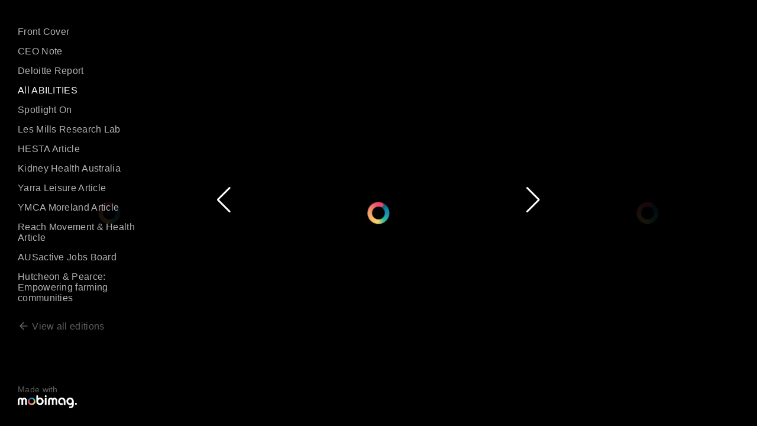

--- FILE ---
content_type: text/html; charset=utf-8
request_url: https://mobimag.co/REACTIVATED/issue-03/4
body_size: 5316
content:
<!DOCTYPE html>
<html lang="en">
    <head>
        <meta charset="utf-8">
        <meta name="viewport" content="width=device-width, initial-scale=1, minimum-scale=1, maximum-scale=1, user-scalable=no">
        <link rel="canonical" href="https://mobimag.co/REACTIVATED/issue-03/" />

        <link rel="stylesheet" href="/css/swiper-bundle.min.css">
        <link rel="stylesheet" href="/css/read.css">
        <link rel="apple-touch-icon" sizes="128x128" href="/cropped-thumb/REACTIVATED_issue-03/7a995795-f6ba-45c5-9f72-3d69415f1d8c">
        
        <link rel="shortcut icon" href="/favicon.ico" type="image/x-icon">
        <link rel="icon" href="/favicon.ico" type="image/x-icon">
        
        <title>Issue 03 - REACTIVATED Magazine - Mobimag</title>
        <meta name="title" content="Issue 03 - REACTIVATED Magazine - Mobimag">
        <meta name="description" content="The third edition of AUSactive’s e-magazine, REACTIVATED, is now live! This issue features the launch of the All ABILITIES initiative, a Spotlight On Feature with Leila Sithole plus a great read from Sally Anderson &quot;Pilates: Where to from here?&quot; Enjoy!">
        
        <meta property="og:type" content="website">
        <meta property="og:url" content="https://mobimag.co/REACTIVATED/issue-03/4">
        <meta property="og:title" content="Issue 03 - REACTIVATED Magazine - Mobimag">
        <meta property="og:description" content="The third edition of AUSactive’s e-magazine, REACTIVATED, is now live! This issue features the launch of the All ABILITIES initiative, a Spotlight On Feature with Leila Sithole plus a great read from Sally Anderson &quot;Pilates: Where to from here?&quot; Enjoy!">
        <meta property="og:image" content="https://mobimag.co/social/edition/REACTIVATED_issue-03/SWBOUYxDAu">
        
        <meta property="twitter:card" content="summary_large_image">
        <meta property="twitter:url" content="https://mobimag.co/REACTIVATED/issue-03/4">
        <meta property="twitter:title" content="Issue 03 - REACTIVATED Magazine - Mobimag">
        <meta property="twitter:description" content="The third edition of AUSactive’s e-magazine, REACTIVATED, is now live! This issue features the launch of the All ABILITIES initiative, a Spotlight On Feature with Leila Sithole plus a great read from Sally Anderson &quot;Pilates: Where to from here?&quot; Enjoy!">
        <meta property="twitter:image" content="https://mobimag.co/social/edition/REACTIVATED_issue-03/SWBOUYxDAu">
        <script>(function(w,d,s,l,i){w[l]=w[l]||[];w[l].push({'gtm.start':
        new Date().getTime(),event:'gtm.js'});var f=d.getElementsByTagName(s)[0],
        j=d.createElement(s),dl=l!='dataLayer'?'&l='+l:'';j.async=true;j.src=
        'https://www.googletagmanager.com/gtm.js?id='+i+dl;f.parentNode.insertBefore(j,f);
        })(window,document,'script','dataLayer','GTM-NRHQXC4');</script>

        <!-- Global site tag (gtag.js) - Google Analytics -->
        <script async src="https://www.googletagmanager.com/gtag/js?id=G-WB2Z8H0KFT"></script>
        <script>
            window.dataLayer = window.dataLayer || [];
            function gtag(){dataLayer.push(arguments);}
            gtag('js', new Date());
        </script>

        <!-- Facebook Pixel Code -->
        <script>
            !function(f,b,e,v,n,t,s)
            {if(f.fbq)return;n=f.fbq=function(){n.callMethod?
            n.callMethod.apply(n,arguments):n.queue.push(arguments)};
            if(!f._fbq)f._fbq=n;n.push=n;n.loaded=!0;n.version='2.0';
            n.queue=[];t=b.createElement(e);t.async=!0;
            t.src=v;s=b.getElementsByTagName(e)[0];
            s.parentNode.insertBefore(t,s)}(window, document,'script',
            'https://connect.facebook.net/en_US/fbevents.js');
            fbq('init', '858412411316784');
        </script>

        <noscript><img height="1" width="1" style="display:none"
        src="https://www.facebook.com/tr?id=858412411316784&ev=PageView&noscript=1"
        /></noscript>
        <!-- End Facebook Pixel Code -->
    </head>

    <body>
        <noscript><iframe src="https://www.googletagmanager.com/ns.html?id=GTM-NRHQXC4" height="0" width="0" style="display:none;visibility:hidden"></iframe></noscript>
        <div class="navigation">
            <div class="panel">
                <div class="close">
                    <a href="#" onclick="toggleNavigation();return false;">
                        <svg xmlns="http://www.w3.org/2000/svg" height="24" viewBox="0 0 24 24" width="24">
                            <path d="M0 0h24v24H0z" fill="none" />
                            <path
                                d="M19 6.41L17.59 5 12 10.59 6.41 5 5 6.41 10.59 12 5 17.59 6.41 19 12 13.41 17.59 19 19 17.59 13.41 12z" />
                        </svg>
                    </a>
                </div>
                <ul>
                        <li>
                            <a href='1' class="nav-link" id="pageLink1" onclick="return slideTo(1);">Front Cover</a>
                        </li>
                        <li>
                            <a href='2' class="nav-link" id="pageLink2" onclick="return slideTo(2);">CEO Note</a>
                        </li>
                        <li>
                            <a href='3' class="nav-link" id="pageLink3" onclick="return slideTo(3);">Deloitte Report</a>
                        </li>
                        <li>
                            <a href='4' class="nav-link" id="pageLink4" onclick="return slideTo(4);">All ABILITIES</a>
                        </li>
                        <li>
                            <a href='5' class="nav-link" id="pageLink5" onclick="return slideTo(5);">Spotlight On</a>
                        </li>
                        <li>
                            <a href='6' class="nav-link" id="pageLink6" onclick="return slideTo(6);">Les Mills Research Lab</a>
                        </li>
                        <li>
                            <a href='7' class="nav-link" id="pageLink7" onclick="return slideTo(7);">HESTA Article</a>
                        </li>
                        <li>
                            <a href='8' class="nav-link" id="pageLink8" onclick="return slideTo(8);">Kidney Health Australia</a>
                        </li>
                        <li>
                            <a href='9' class="nav-link" id="pageLink9" onclick="return slideTo(9);">Yarra Leisure Article</a>
                        </li>
                        <li>
                            <a href='10' class="nav-link" id="pageLink10" onclick="return slideTo(10);">YMCA Moreland Article</a>
                        </li>
                        <li>
                            <a href='11' class="nav-link" id="pageLink11" onclick="return slideTo(11);">Reach Movement &amp; Health Article</a>
                        </li>
                        <li>
                            <a href='12' class="nav-link" id="pageLink12" onclick="return slideTo(12);">AUSactive Jobs Board</a>
                        </li>
                        <li>
                            <a href='13' class="nav-link" id="pageLink13" onclick="return slideTo(13);">Hutcheon &amp; Pearce: Empowering farming communities</a>
                        </li>
                    <li class="back-link">
                        <a href='https://mobimag.co/REACTIVATED' class="nav-link">
                            <svg xmlns="http://www.w3.org/2000/svg" width="24" height="24" viewBox="0 0 24 24" fill="none" stroke="currentColor" stroke-width="2" stroke-linecap="round" stroke-linejoin="round" class="feather feather-arrow-left"><line x1="19" y1="12" x2="5" y2="12"></line><polyline points="12 19 5 12 12 5"></polyline></svg>
                            View all editions
                        </a>
                    </li>
                </ul>
                <div class="made-with">
                    <a href="https://mobimag.co">
                        <span>Made with</span>                    
                        <img src="/img/logo-dark.svg" class="dark">
                        <img src="/img/logo-white.svg" class="white">
                    </a>
                </div>
            </div>
        </div>
        <div class="subscribe-form">
            <div class="panel">
                <div class="close">
                    <a href="#" onclick="toggleForm();return false;">
                        <svg xmlns="http://www.w3.org/2000/svg" height="24" viewBox="0 0 24 24" width="24">
                            <path d="M0 0h24v24H0z" fill="none" />
                            <path
                                d="M19 6.41L17.59 5 12 10.59 6.41 5 5 6.41 10.59 12 5 17.59 6.41 19 12 13.41 17.59 19 19 17.59 13.41 12z" />
                        </svg>
                    </a>
                </div>
                <div class="form-container">
                    <h1>Subscribe Now</h1>
                    <p>Receive all past & future editions free.</p>

                    <div class="message error" id="formError">
                        Error submitting form. Please try again.
                    </div>
                    <div class="message success" id="formSuccess">
                        Success! You're now subscribed.
                    </div>
                    
                    <form id="subscribeForm" class="show" onsubmit="return createNewSubscriber();">
                        <div class="form-row">
                            <label for="name">Name</label>
                            <input type="text" name="name" required />
                        </div>
                        <div class="form-row">
                            <label for="email">Email</label>
                            <input type="email" name="email" />
                        </div>
                        <div class="form-row">
                            <label for="phone">Mobile Phone</label>
                            <input type="tel" name="phone" />
                        </div>
                        <div class="form-row">
                            <p class="url">Leave this empty: <input type="text" name="url" /></p>
                        </div>
                        
                        <button type="submit" class="btn" id="subscribeFormSubmit">Subscribe</button>
                    </form>
                </div>
            </div>
        </div>
        <div class="swiper-container">
            <div class="swiper-wrapper" id="slides"></div>
            <div class="swiper-button-next"></div>
            <div class="swiper-button-prev"></div>
        </div>

        <script>
            const pageData = JSON.parse(decodeURIComponent("%5B%7B%22addToNavigation%22%3Atrue%2C%22pdfFilePath%22%3A%22editions%2FREACTIVATED_issue-03%2Foriginals%2F4943460a-c671-4dbd-a164-0f9c6d947956-r-25e3e3a7-0531-46b2-8fda-9ee2ac48bf1c.pdf%22%2C%22addHeader%22%3Afalse%2C%22pdfID%22%3A%224943460a-c671-4dbd-a164-0f9c6d947956%22%2C%22name%22%3A%22Front%20Cover%22%2C%22addFooter%22%3Atrue%2C%22thumbPath%22%3A%22editions%2FREACTIVATED_issue-03%2Fconverted%2Fa010495b-10f5-4f04-a4af-7934f01b314e.jpg%22%2C%22pagePath%22%3A%22editions%2FREACTIVATED_issue-03%2Fconverted%2Fa010495b-10f5-4f04-a4af-7934f01b314e.html%22%2C%22pageID%22%3A%22a010495b-10f5-4f04-a4af-7934f01b314e%22%2C%22recordPath%22%3A%22editions%2FREACTIVATED_issue-03%2Fdocuments%2F4943460a-c671-4dbd-a164-0f9c6d947956%22%7D%2C%7B%22addToNavigation%22%3Atrue%2C%22addHeader%22%3Atrue%2C%22pdfID%22%3A%2276d3c20c-72c0-4a6d-bf25-9f9db0949b9e%22%2C%22name%22%3A%22CEO%20Note%22%2C%22addFooter%22%3Atrue%2C%22thumbPath%22%3A%22editions%2FREACTIVATED_issue-03%2Fconverted%2F8ea1588e-de36-41dc-abeb-69c214290163.jpg%22%2C%22pagePath%22%3A%22editions%2FREACTIVATED_issue-03%2Fconverted%2F8ea1588e-de36-41dc-abeb-69c214290163.html%22%2C%22pageID%22%3A%228ea1588e-de36-41dc-abeb-69c214290163%22%2C%22recordPath%22%3A%22editions%2FREACTIVATED_issue-03%2Fdocuments%2F76d3c20c-72c0-4a6d-bf25-9f9db0949b9e%22%7D%2C%7B%22addToNavigation%22%3Atrue%2C%22addHeader%22%3Atrue%2C%22pdfID%22%3A%221b752f37-1d5e-4bbe-9e4b-677b2da71d4b%22%2C%22name%22%3A%22Deloitte%20Report%22%2C%22addFooter%22%3Atrue%2C%22thumbPath%22%3A%22editions%2FREACTIVATED_issue-03%2Fconverted%2Fe6c68375-14cf-4ac0-9f71-eddcf68b4783.jpg%22%2C%22pagePath%22%3A%22editions%2FREACTIVATED_issue-03%2Fconverted%2Fe6c68375-14cf-4ac0-9f71-eddcf68b4783.html%22%2C%22pageID%22%3A%22e6c68375-14cf-4ac0-9f71-eddcf68b4783%22%2C%22recordPath%22%3A%22editions%2FREACTIVATED_issue-03%2Fdocuments%2F1b752f37-1d5e-4bbe-9e4b-677b2da71d4b%22%7D%2C%7B%22pdfFilePath%22%3A%22editions%2FREACTIVATED_issue-03%2Foriginals%2F71d9ca70-c372-4e98-ae39-51c9f7d17da6-r-1bf7f59a-b4dd-46b6-8494-225f8634820e.pdf%22%2C%22addToNavigation%22%3Atrue%2C%22addHeader%22%3Atrue%2C%22pdfID%22%3A%2271d9ca70-c372-4e98-ae39-51c9f7d17da6%22%2C%22name%22%3A%22All%20ABILITIES%22%2C%22addFooter%22%3Atrue%2C%22thumbPath%22%3A%22editions%2FREACTIVATED_issue-03%2Fconverted%2F7a995795-f6ba-45c5-9f72-3d69415f1d8c.jpg%22%2C%22pageID%22%3A%227a995795-f6ba-45c5-9f72-3d69415f1d8c%22%2C%22pagePath%22%3A%22editions%2FREACTIVATED_issue-03%2Fconverted%2F7a995795-f6ba-45c5-9f72-3d69415f1d8c.html%22%2C%22recordPath%22%3A%22editions%2FREACTIVATED_issue-03%2Fdocuments%2F71d9ca70-c372-4e98-ae39-51c9f7d17da6%22%7D%2C%7B%22addToNavigation%22%3Atrue%2C%22addHeader%22%3Atrue%2C%22pdfID%22%3A%228e0cceec-88dc-4391-bc71-e6266d3147bf%22%2C%22name%22%3A%22Spotlight%20On%22%2C%22addFooter%22%3Atrue%2C%22thumbPath%22%3A%22editions%2FREACTIVATED_issue-03%2Fconverted%2Fb4438c55-0487-454f-88bf-d3d536110ef0.jpg%22%2C%22pageID%22%3A%22b4438c55-0487-454f-88bf-d3d536110ef0%22%2C%22pagePath%22%3A%22editions%2FREACTIVATED_issue-03%2Fconverted%2Fb4438c55-0487-454f-88bf-d3d536110ef0.html%22%2C%22recordPath%22%3A%22editions%2FREACTIVATED_issue-03%2Fdocuments%2F8e0cceec-88dc-4391-bc71-e6266d3147bf%22%7D%2C%7B%22addToNavigation%22%3Atrue%2C%22addHeader%22%3Atrue%2C%22pdfID%22%3A%2232d26c54-c6cf-49f3-ad07-a4b01b6ae4ad%22%2C%22name%22%3A%22Les%20Mills%20Research%20Lab%22%2C%22addFooter%22%3Atrue%2C%22thumbPath%22%3A%22editions%2FREACTIVATED_issue-03%2Fconverted%2Fa23bf96d-c656-414d-a181-72a7fef92708.jpg%22%2C%22pagePath%22%3A%22editions%2FREACTIVATED_issue-03%2Fconverted%2Fa23bf96d-c656-414d-a181-72a7fef92708.html%22%2C%22pageID%22%3A%22a23bf96d-c656-414d-a181-72a7fef92708%22%2C%22recordPath%22%3A%22editions%2FREACTIVATED_issue-03%2Fdocuments%2F32d26c54-c6cf-49f3-ad07-a4b01b6ae4ad%22%7D%2C%7B%22addToNavigation%22%3Atrue%2C%22addHeader%22%3Atrue%2C%22pdfID%22%3A%2202557d1c-97fc-4c14-a069-19d59b04d738%22%2C%22name%22%3A%22HESTA%20Article%22%2C%22addFooter%22%3Atrue%2C%22thumbPath%22%3A%22editions%2FREACTIVATED_issue-03%2Fconverted%2F04c3b547-0ffc-44c4-af5f-bee50c5885f5.jpg%22%2C%22pagePath%22%3A%22editions%2FREACTIVATED_issue-03%2Fconverted%2F04c3b547-0ffc-44c4-af5f-bee50c5885f5.html%22%2C%22pageID%22%3A%2204c3b547-0ffc-44c4-af5f-bee50c5885f5%22%2C%22recordPath%22%3A%22editions%2FREACTIVATED_issue-03%2Fdocuments%2F02557d1c-97fc-4c14-a069-19d59b04d738%22%7D%2C%7B%22addToNavigation%22%3Atrue%2C%22addHeader%22%3Atrue%2C%22pdfID%22%3A%2227580e9d-d676-4f15-b35b-1661a143b4d2%22%2C%22name%22%3A%22Kidney%20Health%20Australia%22%2C%22addFooter%22%3Atrue%2C%22thumbPath%22%3A%22editions%2FREACTIVATED_issue-03%2Fconverted%2F5452baef-f0e4-4fdd-9904-032565eb0c23.jpg%22%2C%22pageID%22%3A%225452baef-f0e4-4fdd-9904-032565eb0c23%22%2C%22pagePath%22%3A%22editions%2FREACTIVATED_issue-03%2Fconverted%2F5452baef-f0e4-4fdd-9904-032565eb0c23.html%22%2C%22recordPath%22%3A%22editions%2FREACTIVATED_issue-03%2Fdocuments%2F27580e9d-d676-4f15-b35b-1661a143b4d2%22%7D%2C%7B%22addToNavigation%22%3Atrue%2C%22addHeader%22%3Atrue%2C%22pdfID%22%3A%2266fbf9a5-981a-4a7f-a24b-fa1e3131efd9%22%2C%22name%22%3A%22Yarra%20Leisure%20Article%22%2C%22addFooter%22%3Atrue%2C%22thumbPath%22%3A%22editions%2FREACTIVATED_issue-03%2Fconverted%2F9c3607e2-65f6-475f-9cd7-2ad713010804.jpg%22%2C%22pageID%22%3A%229c3607e2-65f6-475f-9cd7-2ad713010804%22%2C%22pagePath%22%3A%22editions%2FREACTIVATED_issue-03%2Fconverted%2F9c3607e2-65f6-475f-9cd7-2ad713010804.html%22%2C%22recordPath%22%3A%22editions%2FREACTIVATED_issue-03%2Fdocuments%2F66fbf9a5-981a-4a7f-a24b-fa1e3131efd9%22%7D%2C%7B%22addToNavigation%22%3Atrue%2C%22addHeader%22%3Atrue%2C%22pdfID%22%3A%220ffad6d3-cb3a-497c-b483-8afd3ad84553%22%2C%22name%22%3A%22YMCA%20Moreland%20Article%22%2C%22addFooter%22%3Atrue%2C%22thumbPath%22%3A%22editions%2FREACTIVATED_issue-03%2Fconverted%2F09bf31bf-017a-48e8-af33-9418f9f25841.jpg%22%2C%22pagePath%22%3A%22editions%2FREACTIVATED_issue-03%2Fconverted%2F09bf31bf-017a-48e8-af33-9418f9f25841.html%22%2C%22pageID%22%3A%2209bf31bf-017a-48e8-af33-9418f9f25841%22%2C%22recordPath%22%3A%22editions%2FREACTIVATED_issue-03%2Fdocuments%2F0ffad6d3-cb3a-497c-b483-8afd3ad84553%22%7D%2C%7B%22pdfFilePath%22%3A%22editions%2FREACTIVATED_issue-03%2Foriginals%2F39461e30-9368-4f24-a820-737c1fc8606a-r-328f7b29-e5d1-4b86-b99c-702890828d35.pdf%22%2C%22addToNavigation%22%3Atrue%2C%22addHeader%22%3Atrue%2C%22pdfID%22%3A%2239461e30-9368-4f24-a820-737c1fc8606a%22%2C%22name%22%3A%22Reach%20Movement%20%26%20Health%20Article%22%2C%22addFooter%22%3Atrue%2C%22thumbPath%22%3A%22editions%2FREACTIVATED_issue-03%2Fconverted%2F9d81e7b1-ca05-41f6-a770-a950d5c7fade.jpg%22%2C%22pagePath%22%3A%22editions%2FREACTIVATED_issue-03%2Fconverted%2F9d81e7b1-ca05-41f6-a770-a950d5c7fade.html%22%2C%22pageID%22%3A%229d81e7b1-ca05-41f6-a770-a950d5c7fade%22%2C%22recordPath%22%3A%22editions%2FREACTIVATED_issue-03%2Fdocuments%2F39461e30-9368-4f24-a820-737c1fc8606a%22%7D%2C%7B%22addToNavigation%22%3Atrue%2C%22pdfFilePath%22%3A%22editions%2FREACTIVATED_issue-03%2Foriginals%2F1f2629fa-4f8b-4d93-821c-fee2e9dd9b0c-r-01d55e47-08e4-457e-9e02-5fd73c21cef6.pdf%22%2C%22addHeader%22%3Atrue%2C%22pdfID%22%3A%221f2629fa-4f8b-4d93-821c-fee2e9dd9b0c%22%2C%22name%22%3A%22AUSactive%20Jobs%20Board%22%2C%22addFooter%22%3Atrue%2C%22thumbPath%22%3A%22editions%2FREACTIVATED_issue-03%2Fconverted%2F432fe737-29dc-4a4c-a4c9-bf47c66ee4e6.jpg%22%2C%22pageID%22%3A%22432fe737-29dc-4a4c-a4c9-bf47c66ee4e6%22%2C%22pagePath%22%3A%22editions%2FREACTIVATED_issue-03%2Fconverted%2F432fe737-29dc-4a4c-a4c9-bf47c66ee4e6.html%22%2C%22recordPath%22%3A%22editions%2FREACTIVATED_issue-03%2Fdocuments%2F1f2629fa-4f8b-4d93-821c-fee2e9dd9b0c%22%7D%2C%7B%22addToNavigation%22%3Atrue%2C%22addHeader%22%3Atrue%2C%22pdfID%22%3A%2252696e09-babf-4b5e-b7d3-54d5a3ccb945%22%2C%22name%22%3A%22Hutcheon%20%26%20Pearce%3A%20Empowering%20farming%20communities%22%2C%22addFooter%22%3Atrue%2C%22thumbPath%22%3A%22editions%2FREACTIVATED_issue-03%2Fconverted%2Fdf8f4925-56ef-42bd-b68b-41cbaf2f489d.jpg%22%2C%22pageID%22%3A%22df8f4925-56ef-42bd-b68b-41cbaf2f489d%22%2C%22pagePath%22%3A%22editions%2FREACTIVATED_issue-03%2Fconverted%2Fdf8f4925-56ef-42bd-b68b-41cbaf2f489d.html%22%2C%22recordPath%22%3A%22editions%2FREACTIVATED_issue-03%2Fdocuments%2F52696e09-babf-4b5e-b7d3-54d5a3ccb945%22%7D%2C%7B%22addToNavigation%22%3Afalse%2C%22addHeader%22%3Afalse%2C%22pdfID%22%3A%2283c2d391-2614-4292-a86d-5214b4d88679%22%2C%22name%22%3Anull%2C%22addFooter%22%3Atrue%2C%22thumbPath%22%3A%22editions%2FREACTIVATED_issue-03%2Fconverted%2Fdc130d0e-0cec-44c8-b05e-42dc95ad648c.jpg%22%2C%22pagePath%22%3A%22editions%2FREACTIVATED_issue-03%2Fconverted%2Fdc130d0e-0cec-44c8-b05e-42dc95ad648c.html%22%2C%22pageID%22%3A%22dc130d0e-0cec-44c8-b05e-42dc95ad648c%22%2C%22recordPath%22%3A%22editions%2FREACTIVATED_issue-03%2Fdocuments%2F83c2d391-2614-4292-a86d-5214b4d88679%22%7D%5D"));
            const mobimagData = JSON.parse(decodeURIComponent("%7B%22uid%22%3A%22X2UT3t0RbQYA80KRsR5SdYfhGHw2%22%2C%22created%22%3A%7B%22_seconds%22%3A1652666329%2C%22_nanoseconds%22%3A408000000%7D%2C%22instagramLink%22%3A%22https%3A%2F%2Fwww.instagram.com%2Faus_active%2F%22%2C%22website%22%3A%22https%3A%2F%2Fausactive.org.au%2F%22%2C%22twitterLink%22%3A%22https%3A%2F%2Ftwitter.com%2FAUSactive_%22%2C%22accentColour%22%3A%22%23fdf01d%22%2C%22youtubeLink%22%3A%22https%3A%2F%2Fwww.youtube.com%2Fuser%2FFitnessorgau%2Ffeatured%22%2C%22facebookLink%22%3A%22https%3A%2F%2Fwww.facebook.com%2FAUSactive.org%22%2C%22completedOnboarding%22%3Atrue%2C%22name%22%3A%22REACTIVATED%20Magazine%22%2C%22iconId%22%3A%22GjKXyQNpaw%22%2C%22iconImage%22%3Atrue%2C%22socialId%22%3A%22GUK85lsnBw%22%2C%22socialImage%22%3Atrue%2C%22logoUrl%22%3A%22%22%2C%22logoImage%22%3Atrue%2C%22logoId%22%3A%22bpQGGuVprc%22%2C%22gaID%22%3A%22G-K16X4BWQLE%22%2C%22pixelID%22%3A%22497891528902732%22%2C%22description%22%3A%22REACTIVATED%20is%20AUSactive%E2%80%99s%20dedicated%20industry%20e-magazine%20featuring%20the%20latest%20news%2C%20innovations%2C%20research%20and%20commentary%20on%20what%E2%80%99s%20shaping%20Australia%E2%80%99s%20health%20and%20wellbeing%20sector.%20Find%20out%20what%E2%80%99s%20happening%20across%20the%20AUSactive%20network%20and%20keep%20your%20finger%20on%20the%20pulse%20by%20subscribing%20today.%22%2C%22lastUpdated%22%3A%7B%22_seconds%22%3A1748905813%2C%22_nanoseconds%22%3A989000000%7D%7D"));
            const editionID = "REACTIVATED_issue-03";
            const mobimagID = "REACTIVATED";
            const pageNumber = parseInt("4");
            const editionName = document.title.replace(" - Mobimag", "");

            // Apply accent colour to subscribe form button
            document.querySelector("button#subscribeFormSubmit").style.backgroundColor = mobimagData.accentColour || "#EF486F";

            // Send Mobimag data to GA
            gtag('config', 'G-WB2Z8H0KFT', {
                editionID,
                editionName,
                mobimagID,
                mobimagName: mobimagData.name,
                uid: mobimagData.uid,
            });

            // Send analytics data to client analytics ID
            if (mobimagData.gaID && mobimagData.gaID != "") {
                gtag('config', mobimagData.gaID);
            }

            // Send analytics data to pixel ID
            if (mobimagData.pixelID && mobimagData.pixelID != "") {
                fbq('init', mobimagData.pixelID);
            }

            fbq('track', 'PageView');
        </script>

        <script>
            !function(){var analytics=window.analytics=window.analytics||[];if(!analytics.initialize)if(analytics.invoked)window.console&&console.error&&console.error("Segment snippet included twice.");else{analytics.invoked=!0;analytics.methods=["trackSubmit","trackClick","trackLink","trackForm","pageview","identify","reset","group","track","ready","alias","debug","page","once","off","on","addSourceMiddleware","addIntegrationMiddleware","setAnonymousId","addDestinationMiddleware"];analytics.factory=function(e){return function(){var t=Array.prototype.slice.call(arguments);t.unshift(e);analytics.push(t);return analytics}};for(var e=0;e<analytics.methods.length;e++){var key=analytics.methods[e];analytics[key]=analytics.factory(key)}analytics.load=function(key,e){var t=document.createElement("script");t.type="text/javascript";t.async=!0;t.src="https://cdn.segment.com/analytics.js/v1/" + key + "/analytics.min.js";var n=document.getElementsByTagName("script")[0];n.parentNode.insertBefore(t,n);analytics._loadOptions=e};analytics.SNIPPET_VERSION="4.13.1";
            analytics.load("NLbcuWJcKvBtgmMwL72bxdiE8CmBgclJ");
            analytics.page('read', editionName, {
                editionID,
                editionName,
                mobimagID,
                mobimagName: mobimagData.name,
                uid: mobimagData.uid,
            });
            }}();
        </script>

        <script src="https://w.soundcloud.com/player/api.js"></script>
        <script src="https://cdn.jsdelivr.net/npm/bowser@2.9.0/es5.min.js"></script>
        <script src="/js/swiper-bundle.min.js"></script>
        <script src="/js/read-min.js"></script>
        <script src='https://js.sentry-cdn.com/5cae0312bb7a4e898980455449ed1144.min.js' crossorigin="anonymous"></script>
    </body>
</html>

--- FILE ---
content_type: text/css; charset=UTF-8
request_url: https://mobimag.co/css/read.css
body_size: 1612
content:
html, body {
  position: relative;
  height: 100%; }

body {
  /* background: #eee; */
  background: #000;
  font-family: Helvetica Neue, Helvetica, Arial, sans-serif;
  font-size: 14px;
  color: #000;
  margin: 0;
  padding: 0; }

::-webkit-scrollbar {
  width: 5px; }

::-webkit-scrollbar-track {
  background: rgba(35, 35, 35, 0.9);
  border-radius: 10px; }

::-webkit-scrollbar-thumb {
  background: grey;
  border-radius: 10px; }

::-webkit-scrollbar-thumb:hover {
  background: #494949; }

.navigation .panel {
  position: absolute;
  z-index: 10;
  padding: 30px;
  max-width: 225px;
  overflow-y: auto;
  max-height: calc(100vh - 60px);
  display: flex;
  flex-direction: column;
  height: 100%; }
  .navigation .panel .close {
    display: none; }
  .navigation .panel ul {
    list-style: none;
    margin: 0;
    padding: 0;
    flex: 1; }
    .navigation .panel ul li {
      margin: 15px 0; }
      .navigation .panel ul li a {
        color: white;
        text-decoration: none;
        letter-spacing: 0.3px;
        font-weight: 300;
        opacity: .7;
        font-size: 1rem; }
        .navigation .panel ul li a.active {
          font-weight: 400;
          opacity: 1; }
    .navigation .panel ul li.back-link {
      margin-top: 30px; }
      .navigation .panel ul li.back-link a {
        font-weight: 400;
        color: #888888;
        transition: opacity .3s; }
        .navigation .panel ul li.back-link a svg {
          width: 20px;
          vertical-align: middle;
          margin-top: -4px;
          transition: transform .3s; }
      .navigation .panel ul li.back-link:hover a {
        opacity: 1; }
        .navigation .panel ul li.back-link:hover a svg {
          transform: translateX(-5px); }
  .navigation .panel .made-with {
    align-self: flex-end;
    width: 100%; }
    .navigation .panel .made-with a {
      text-decoration: none; }
    .navigation .panel .made-with span {
      margin-right: 0.5rem;
      letter-spacing: 0.3px;
      font-weight: 400;
      font-size: 0.9rem;
      margin-bottom: 2px;
      display: block;
      opacity: .7;
      color: #888888; }
    .navigation .panel .made-with img {
      width: 100px; }
    .navigation .panel .made-with img.dark {
      display: none; }
    .navigation .panel .made-with img.white {
      display: block; }

.subscribe-form {
  background: #000000bf;
  position: absolute;
  height: 100%;
  width: 100%;
  top: 0;
  left: 0;
  z-index: 10;
  display: none; }
  .subscribe-form.open {
    display: block; }
  .subscribe-form .panel {
    position: absolute;
    background: white;
    padding: 20px;
    top: 50%;
    left: 50%;
    transform: translate(-50%, -50%);
    border-radius: 5px;
    min-width: 270px; }
    .subscribe-form .panel .close {
      float: right; }
    .subscribe-form .panel h1,
    .subscribe-form .panel p {
      margin: 0; }
    .subscribe-form .panel .message {
      padding: 10px;
      color: white;
      margin-top: 20px;
      border-radius: 5px;
      display: none; }
      .subscribe-form .panel .message.show {
        display: block; }
    .subscribe-form .panel .error {
      background: #F44336; }
    .subscribe-form .panel .success {
      background: #4caf50; }
    .subscribe-form .panel form {
      display: none;
      margin-top: 20px; }
      .subscribe-form .panel form.show {
        display: block; }
      .subscribe-form .panel form .form-row {
        margin-bottom: 15px; }
      .subscribe-form .panel form .url {
        display: none; }
      .subscribe-form .panel form label {
        margin-bottom: 5px;
        display: block; }
      .subscribe-form .panel form input {
        width: calc(100% - 25px);
        padding: 0.375rem 0.75rem;
        font-size: 1rem;
        line-height: 1.5;
        color: #495057;
        background-color: white;
        border: 1px solid #ced4da;
        border-radius: 0.25rem;
        transition: border-color 0.15s ease-in-out 0s, box-shadow 0.15s ease-in-out 0s; }
      .subscribe-form .panel form .btn {
        border-radius: 5px;
        color: #fff;
        background-color: #EF486F;
        border: none;
        padding: 10px 20px;
        font-size: 1rem;
        transition: all .3s; }
      .subscribe-form .panel form .btn:hover,
      .subscribe-form .panel form .btn:disabled {
        opacity: .8; }
      .subscribe-form .panel form .btn:hover:not([disabled]) {
        cursor: pointer; }

.swiper-container {
  width: 100%;
  height: 100%; }

.swiper-slide {
  width: 450px;
  height: 100%;
  overflow: scroll;
  overflow: auto !important;
  -webkit-overflow-scrolling: touch !important;
  opacity: 0; }
  .swiper-slide .cover {
    position: absolute;
    height: 100%;
    width: 100%;
    background-color: #000;
    display: flex;
    justify-content: center;
    align-items: center; }
    .swiper-slide .cover .loader-logo {
      background: url(/img/logo-icon.png) center center no-repeat;
      background-size: 40px;
      width: 50px;
      height: 50px;
      -webkit-animation-name: rotate;
      -webkit-animation-duration: 2s;
      -webkit-animation-iteration-count: infinite;
      -webkit-animation-timing-function: linear;
      -moz-animation-name: rotate;
      -moz-animation-duration: 2s;
      -moz-animation-iteration-count: infinite;
      -moz-animation-timing-function: linear; }

@-webkit-keyframes rotate {
  from {
    -webkit-transform: rotate(0deg); }
  to {
    -webkit-transform: rotate(360deg); } }
  .swiper-slide iframe {
    width: 100%;
    -webkit-overflow-scrolling: touch;
    overflow: scroll;
    height: 100%;
    /* pointer-events: none; */
    display: block; }

.swiper-slide-active {
  opacity: 1;
  pointer-events: all; }

.swiper-slide-prev,
.swiper-slide-next {
  opacity: .1; }

.swiper-button-prev,
.swiper-button-next {
  color: white;
  position: absolute;
  top: 0;
  width: calc(50vw - 250px);
  height: 100%;
  z-index: 10;
  cursor: pointer;
  display: flex;
  align-items: center;
  outline: none; }

.swiper-button-prev:after,
.swiper-button-next:after {
  text-shadow: 0 0 7px black; }

.swiper-button-prev {
  left: 0;
  justify-content: flex-end; }

.swiper-button-next {
  right: 0;
  justify-content: flex-start; }

.page-wrapper {
  /* Attempts to fix scrolling issue */
  height: 100%;
  overflow: hidden;
  overflow-y: auto; }

@media only screen and (max-width: 1150px) {
  .navigation {
    background: rgba(0, 0, 0, 0.85);
    width: 100vw;
    height: 100%;
    position: absolute;
    top: 0;
    left: 0;
    z-index: 100;
    visibility: hidden; }
    .navigation.open {
      visibility: visible; }
      .navigation.open .panel {
        transform: translate3d(0%, 0, 0); }
    .navigation .panel {
      background-color: white;
      max-width: 260px;
      width: 260px;
      height: calc(100% - 60px);
      transform: translate3d(-100%, 0, 0);
      transition: transform .3s; }
      .navigation .panel .close {
        position: fixed;
        left: 280px;
        top: 20px;
        display: block; }
      .navigation .panel ul li a {
        color: black; }
      .navigation .panel .made-with img.dark {
        display: block; }
      .navigation .panel .made-with img.white {
        display: none; } }

@media only screen and (max-width: 700px) {
  .swiper-slide {
    width: 100vw; }
    .swiper-slide .cover {
      background-color: white; }
  .swiper-button-next,
  .swiper-button-prev {
    display: none !important; }
  .swiper-slide-prev,
  .swiper-slide-next {
    opacity: 1; }
  .subscribe-form .panel {
    top: 20px;
    transform: translate(-50%, 0); } }

.mobimag-header {
  color: black;
  background: white;
  display: flex;
  text-align: center;
  align-items: center;
  font-size: 0.9rem;
  font-family: -apple-system, BlinkMacSystemFont, "Segoe UI", Roboto, Helvetica, Arial, sans-serif, "Apple Color Emoji", "Segoe UI Emoji", "Segoe UI Symbol"; }

.mobimag-header {
  padding: 5px 0; }

.mobimag-header .col {
  flex-grow: 1;
  flex-basis: 0; }

.mobimag-header .swipe {
  height: 20px; }

.mobimag-header .logo {
  height: 30px;
  margin-top: 2px; }

.mobimag-header .menu {
  height: 30px;
  margin-left: 10px;
  margin-right: -10px;
  display: flex; }

.mobimag-header .swipe-down {
  margin-right: 10px;
  margin-left: -10px;
  display: flex;
  justify-content: flex-end; }

.mobimag-header.desktop .menu,
.mobimag-header.desktop .swipe-down {
  visibility: hidden; }

/*# sourceMappingURL=read.css.map */


--- FILE ---
content_type: image/svg+xml
request_url: https://mobimag.co/img/logo-white.svg
body_size: 63208
content:
<svg xmlns="http://www.w3.org/2000/svg" xmlns:xlink="http://www.w3.org/1999/xlink" viewBox="0 0 959.66 212.48"><path d="M335.26,53.42V50.5l-.11-39a5.51,5.51,0,0,0-5.71-5.72H312.5a5.51,5.51,0,0,0-5.71,5.72V102a63.29,63.29,0,0,0,4.72,24.7,60.35,60.35,0,0,0,12.72,19.53,59.16,59.16,0,0,0,42,17.1,60.92,60.92,0,0,0,23.15-4.39,54,54,0,0,0,18.85-12.6A59.49,59.49,0,0,0,420.83,127h0a63.43,63.43,0,0,0,4.82-25,62.5,62.5,0,0,0-4.82-24.7,63.6,63.6,0,0,0-12.63-19.44,58,58,0,0,0-18.86-12.93,60.74,60.74,0,0,0-23.13-4.49,42.69,42.69,0,0,0-8.27.76,50.87,50.87,0,0,0-8.11,2.3S343.58,46,335.26,53.42Zm59.51,61.63a32.24,32.24,0,0,1-16.43,17.46,31,31,0,0,1-12.12,2.54,31.37,31.37,0,0,1-12.07-2.52,33.16,33.16,0,0,1-9.81-7,31.54,31.54,0,0,1-6.66-10.45A36.94,36.94,0,0,1,335.39,102a34.41,34.41,0,0,1,2.29-12.39A32.67,32.67,0,0,1,344.35,79a33.65,33.65,0,0,1,9.73-7.33,28.82,28.82,0,0,1,12.14-2.78,30,30,0,0,1,21.89,9.45,32.12,32.12,0,0,1,6.65,10.43v0A36.69,36.69,0,0,1,397.18,102,35.25,35.25,0,0,1,394.77,115.05Z" transform="translate(-5.52 -2.44)" style="fill:#fff"/><path d="M468.11,46H451.17A5.7,5.7,0,0,0,447,47.62a5.43,5.43,0,0,0-1.66,4.1V155.37a5.43,5.43,0,0,0,1.66,4.1h0a5.7,5.7,0,0,0,4.17,1.62h16.94a5.51,5.51,0,0,0,5.72-5.72V51.72A5.51,5.51,0,0,0,468.11,46Z" transform="translate(-5.52 -2.44)" style="fill:#fff"/><path d="M141.82,55.63a43.42,43.42,0,0,0-14-9.25,42.28,42.28,0,0,0-17.36-3.61,61.77,61.77,0,0,0-8.11.66,38.09,38.09,0,0,0-7.77,2.38A27.78,27.78,0,0,0,87.19,50a38,38,0,0,0-6.09,6.2l-.77,1-.76-1a32.2,32.2,0,0,0-13.42-10.4,42.71,42.71,0,0,0-15.91-3,44.66,44.66,0,0,0-22.86,5.95,43.24,43.24,0,0,0-16,16.19A45.49,45.49,0,0,0,5.52,87.72V156a5.72,5.72,0,0,0,1.61,4.17,5.43,5.43,0,0,0,4.1,1.66H27.84a5.43,5.43,0,0,0,4.1-1.66A5.68,5.68,0,0,0,33.55,156V87.72c0-5,1.18-9.09,3.5-12.08S43.68,71,49.68,71h.56a16.5,16.5,0,0,1,6.39,1.19,15,15,0,0,1,5.12,3.58,15,15,0,0,1,3.44,5.1,15.37,15.37,0,0,1,1.18,6.15v68.32a5.46,5.46,0,0,0,1.65,4.1,5.72,5.72,0,0,0,4.18,1.62H88.8a5.51,5.51,0,0,0,5.72-5.72V87.05a18.36,18.36,0,0,1,1.28-6.13,16.65,16.65,0,0,1,3.46-5.14,12.09,12.09,0,0,1,5.15-3.57,14,14,0,0,1,6-1.18,16.19,16.19,0,0,1,6.28,1.19,17.66,17.66,0,0,1,8.67,8.68,16.88,16.88,0,0,1,1.07,6.15v68.32a5.35,5.35,0,0,0,1.7,4.09,5.92,5.92,0,0,0,4.24,1.63h16.49a5.51,5.51,0,0,0,5.72-5.72V87.05a43,43,0,0,0-3.49-17.22A45.82,45.82,0,0,0,141.82,55.63Z" transform="translate(-5.52 -2.44)" style="fill:#fff"/><path d="M762.91,57.31a57.71,57.71,0,0,0-18.86-12.6,64,64,0,0,0-23-4.61,57.64,57.64,0,0,0-23.24,4.38,57.85,57.85,0,0,0-31.46,32h0a64.76,64.76,0,0,0-4.72,25,110.58,110.58,0,0,0,1.1,17.94,56.65,56.65,0,0,0,3.18,11.34,44.29,44.29,0,0,0,11,16.37,63.43,63.43,0,0,0,16.68,11.2,48.73,48.73,0,0,0,20,4.15h16.16a5.5,5.5,0,0,0,5.71-5.72V140.21a5.49,5.49,0,0,0-5.71-5.71H713.55a23.71,23.71,0,0,1-9.3-2,23.43,23.43,0,0,1-7.56-5,20.38,20.38,0,0,1-4.54-6.37,32.73,32.73,0,0,1-1.8-9.55c-.34-4.19-.51-7.58-.51-10a33,33,0,0,1,2.54-13.2,33.68,33.68,0,0,1,6.76-10.43A33.19,33.19,0,0,1,708.9,71a28,28,0,0,1,11.62-2.55H721A32.13,32.13,0,0,1,732.87,71a30.25,30.25,0,0,1,10,6.91,34.31,34.31,0,0,1,6.55,10.45,35.82,35.82,0,0,1,2.41,13.18v52.27c.17,5,1.09,6.93,1.83,7.67a5.34,5.34,0,0,0,4,1.61h17.06a5.51,5.51,0,0,0,5.71-5.71V101.54a62,62,0,0,0-4.82-24.69A59.69,59.69,0,0,0,762.91,57.31Z" transform="translate(-5.52 -2.44)" style="fill:#fff"/><path d="M909.28,77.29a60,60,0,0,0-12.72-19.42,55.36,55.36,0,0,0-18.85-12.6,57.4,57.4,0,0,0-23-4.73A62.25,62.25,0,0,0,831.4,45a56.9,56.9,0,0,0-18.84,12.6A60,60,0,0,0,800,77.06h0A63.91,63.91,0,0,0,795.23,102a63.2,63.2,0,0,0,17.35,44.25,58.23,58.23,0,0,0,42.09,17.41,50,50,0,0,0,8.19-.76,44.17,44.17,0,0,0,8-2.4,29.85,29.85,0,0,0,7.38-3.9,12.88,12.88,0,0,1,2.55-1.62l3.61-2.36,1.4-.7v11.26a23.37,23.37,0,0,1-1.87,9.54,24.82,24.82,0,0,1-5.1,7.42,21.65,21.65,0,0,1-7.44,4.89,21.26,21.26,0,0,1-9.3,1.86H846.2a5.69,5.69,0,0,0-5.72,5.72v16.49a5.69,5.69,0,0,0,1.61,4.22,5.53,5.53,0,0,0,4.11,1.61h15.93a49.12,49.12,0,0,0,20.12-4,52.13,52.13,0,0,0,16.54-11.06A54,54,0,0,0,910,183.4a51.91,51.91,0,0,0,4.15-20.23V102A62.57,62.57,0,0,0,909.28,77.29ZM883.1,114.37a32.94,32.94,0,0,1-6.55,10.57,34,34,0,0,1-10,7.44,26.33,26.33,0,0,1-11.92,2.67,31.08,31.08,0,0,1-12.08-2.41,32.26,32.26,0,0,1-9.8-7A33.88,33.88,0,0,1,826,115.18h0a34.39,34.39,0,0,1-2.3-13.19A35.05,35.05,0,0,1,826,88.92a31.3,31.3,0,0,1,6.78-10.46,30.51,30.51,0,0,1,9.77-6.89,28.54,28.54,0,0,1,24,0,32.52,32.52,0,0,1,10,6.89,30,30,0,0,1,6.56,10.48,35.74,35.74,0,0,1,2.41,13A34,34,0,0,1,883.1,114.37Z" transform="translate(-5.52 -2.44)" style="fill:#fff"/><path d="M634,55.63a43.58,43.58,0,0,0-14-9.25,42.28,42.28,0,0,0-17.36-3.61,61.77,61.77,0,0,0-8.11.66,38.48,38.48,0,0,0-7.77,2.38A27.62,27.62,0,0,0,579.4,50a37.62,37.62,0,0,0-6.09,6.2l-.77,1-.77-1a32.05,32.05,0,0,0-13.41-10.4,42.71,42.71,0,0,0-15.91-3,44.66,44.66,0,0,0-22.86,5.95,43.24,43.24,0,0,0-16,16.19,45.52,45.52,0,0,0-5.83,22.81V156a5.68,5.68,0,0,0,1.62,4.17,5.39,5.39,0,0,0,4.09,1.66h16.61a5.39,5.39,0,0,0,4.09-1.66,5.68,5.68,0,0,0,1.62-4.17V87.72c0-5,1.18-9.09,3.5-12.08S535.89,71,541.89,71h.56a16.5,16.5,0,0,1,6.39,1.19,17,17,0,0,1,8.56,8.68,15.37,15.37,0,0,1,1.18,6.15v68.32a5.43,5.43,0,0,0,1.66,4.1,5.68,5.68,0,0,0,4.17,1.62H581a5.51,5.51,0,0,0,5.72-5.72V87.05A18.36,18.36,0,0,1,588,80.92a16.71,16.71,0,0,1,3.46-5.14,12.09,12.09,0,0,1,5.15-3.57,14,14,0,0,1,6-1.18,16.19,16.19,0,0,1,6.28,1.19,17.55,17.55,0,0,1,8.67,8.68,16.81,16.81,0,0,1,1.07,6.15v68.32a5.37,5.37,0,0,0,1.7,4.09,5.92,5.92,0,0,0,4.24,1.63h16.49a5.51,5.51,0,0,0,5.72-5.72V87.05a43.16,43.16,0,0,0-3.48-17.22A45.9,45.9,0,0,0,634,55.63Z" transform="translate(-5.52 -2.44)" style="fill:#fff"/><path d="M470.77,7a15.28,15.28,0,0,0-4.93-3.36,13.83,13.83,0,0,0-5.65-1.16h-.52a18.42,18.42,0,0,0-6,1.16,13.2,13.2,0,0,0-5,3.33,19.88,19.88,0,0,0-3.39,5A15,15,0,0,0,444,18,14.52,14.52,0,0,0,445.25,24a16.17,16.17,0,0,0,3.38,4.85,16.62,16.62,0,0,0,5.05,3.47,16.75,16.75,0,0,0,12.17,0,13.41,13.41,0,0,0,4.89-3.43A25.38,25.38,0,0,0,474.16,24a13.38,13.38,0,0,0,1.34-6,15.32,15.32,0,0,0-1.37-6.08A16.32,16.32,0,0,0,470.77,7Z" transform="translate(-5.52 -2.44)" style="fill:#fff"/><circle cx="943.66" cy="141.29" r="15.99" style="fill:#fff"/><image width="506" height="506" transform="translate(164.79 38.5) scale(0.24)" xlink:href="[data-uri]"/><path d="M198.21,88.46A14.74,14.74,0,0,0,199.43,83a12.78,12.78,0,0,0-1-4.62,13.09,13.09,0,0,0-2.63-4.14,13.4,13.4,0,0,0-8.94-3.81,10.7,10.7,0,0,0-4.67,1,19.77,19.77,0,0,0-4.06,2.54,13.08,13.08,0,0,0-3.08,4.51" transform="translate(-5.52 -2.44)" style="fill:#ef476f"/></svg>